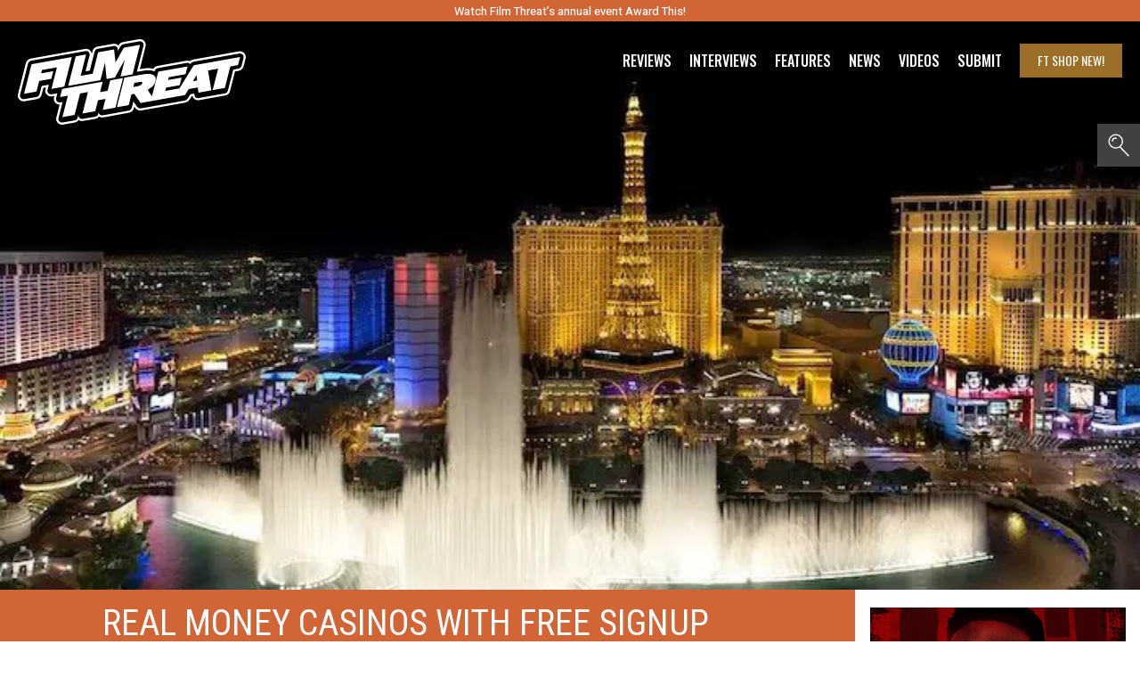

--- FILE ---
content_type: text/html; charset=utf-8
request_url: https://www.google.com/recaptcha/api2/aframe
body_size: 266
content:
<!DOCTYPE HTML><html><head><meta http-equiv="content-type" content="text/html; charset=UTF-8"></head><body><script nonce="Tac_crN-YNhVZy2IdMIuSQ">/** Anti-fraud and anti-abuse applications only. See google.com/recaptcha */ try{var clients={'sodar':'https://pagead2.googlesyndication.com/pagead/sodar?'};window.addEventListener("message",function(a){try{if(a.source===window.parent){var b=JSON.parse(a.data);var c=clients[b['id']];if(c){var d=document.createElement('img');d.src=c+b['params']+'&rc='+(localStorage.getItem("rc::a")?sessionStorage.getItem("rc::b"):"");window.document.body.appendChild(d);sessionStorage.setItem("rc::e",parseInt(sessionStorage.getItem("rc::e")||0)+1);localStorage.setItem("rc::h",'1769054353047');}}}catch(b){}});window.parent.postMessage("_grecaptcha_ready", "*");}catch(b){}</script></body></html>